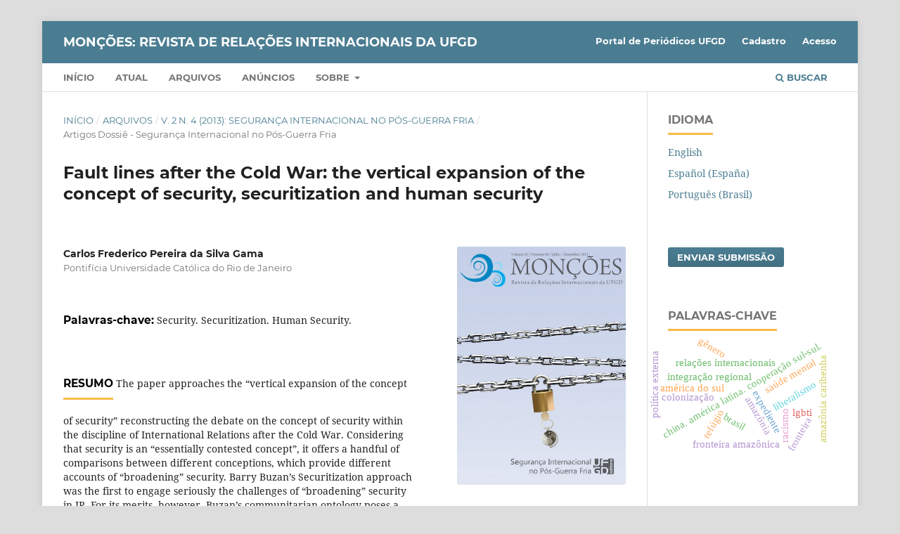

--- FILE ---
content_type: text/html; charset=utf-8
request_url: https://ojs.ufgd.edu.br/index.php/moncoes/article/view/2805
body_size: 38039
content:
<!DOCTYPE html>
<html lang="pt-BR" xml:lang="pt-BR">
<head>
	<meta charset="utf-8">
	<meta name="viewport" content="width=device-width, initial-scale=1.0">
	<title>
		Fault lines after the Cold War: the vertical expansion of the concept of security, securitization and human security
							| Monções: Revista de Relações Internacionais da UFGD
			</title>

	
<meta name="generator" content="Open Journal Systems 3.3.0.21" />
<meta name="gs_meta_revision" content="1.1"/>
<meta name="citation_journal_title" content="Monções: Revista de Relações Internacionais da UFGD"/>
<meta name="citation_journal_abbrev" content="Monções"/>
<meta name="citation_issn" content="2316-8323"/> 
<meta name="citation_author" content="Carlos Frederico Pereira da Silva Gama"/>
<meta name="citation_author_institution" content="Pontifícia Universidade Católica do Rio de Janeiro"/>
<meta name="citation_title" content="Fault lines after the Cold War: the vertical expansion of the concept of security, securitization and human security"/>
<meta name="citation_language" content="pt"/>
<meta name="citation_date" content="2013"/>
<meta name="citation_volume" content="2"/>
<meta name="citation_issue" content="4"/>
<meta name="citation_firstpage" content="12"/>
<meta name="citation_lastpage" content="45"/>
<meta name="citation_abstract_html_url" content="https://ojs.ufgd.edu.br/moncoes/article/view/2805"/>
<meta name="citation_keywords" xml:lang="pt" content="Security. Securitization. Human Security."/>
<meta name="citation_pdf_url" content="https://ojs.ufgd.edu.br/moncoes/article/download/2805/1690"/>
<link rel="schema.DC" href="http://purl.org/dc/elements/1.1/" />
<meta name="DC.Creator.PersonalName" content="Carlos Frederico Pereira da Silva Gama"/>
<meta name="DC.Date.created" scheme="ISO8601" content="2014-03-25"/>
<meta name="DC.Date.dateSubmitted" scheme="ISO8601" content="2013-11-26"/>
<meta name="DC.Date.issued" scheme="ISO8601" content="2014-04-02"/>
<meta name="DC.Date.modified" scheme="ISO8601" content="2019-04-26"/>
<meta name="DC.Description" xml:lang="pt" content="The paper approaches the “vertical expansion of the concept of security” reconstructing the debate on the concept of security within the discipline of International Relations after the Cold War. Considering that security is an “essentially contested concept”, it offers a handful of comparisons between different conceptions, which provide different accounts of “broadening” security. Barry Buzan’s Securitization approach was the first to engage seriously the challenges of “broadening” security in IR. For its merits, however, Buzan’s communitarian ontology poses a problem to “broadening” security, as it reiterates the state as the gatekeeper of protection and as the authoritative site for defining existential threats. In this sense, in spite of all its overriding ambiguity, Human Security provides a better alternative for the “vertical expansion of the concept of security” than securitization. The paper, therefore, considers the respective contributions of securitization and human security to the debate on the vertical expansion of security under the light of the relationship between states and human beings."/>
<meta name="DC.Format" scheme="IMT" content="application/pdf"/>
<meta name="DC.Identifier" content="2805"/>
<meta name="DC.Identifier.pageNumber" content="12-45"/>
<meta name="DC.Identifier.URI" content="https://ojs.ufgd.edu.br/moncoes/article/view/2805"/>
<meta name="DC.Language" scheme="ISO639-1" content="pt"/>
<meta name="DC.Rights" content="Copyright (c) 0 "/>
<meta name="DC.Rights" content=""/>
<meta name="DC.Source" content="Monções: Revista de Relações Internacionais da UFGD"/>
<meta name="DC.Source.ISSN" content="2316-8323"/>
<meta name="DC.Source.Issue" content="4"/>
<meta name="DC.Source.Volume" content="2"/>
<meta name="DC.Source.URI" content="https://ojs.ufgd.edu.br/moncoes"/>
<meta name="DC.Subject" xml:lang="pt" content="Security. Securitization. Human Security."/>
<meta name="DC.Title" content="Fault lines after the Cold War: the vertical expansion of the concept of security, securitization and human security"/>
<meta name="DC.Type" content="Text.Serial.Journal"/>
<meta name="DC.Type.articleType" content="Artigos Dossiê - Segurança Internacional no Pós-Guerra Fria"/>
<link rel="alternate" type="application/atom+xml" href="https://ojs.ufgd.edu.br/moncoes/gateway/plugin/AnnouncementFeedGatewayPlugin/atom">
<link rel="alternate" type="application/rdf+xml" href="https://ojs.ufgd.edu.br/moncoes/gateway/plugin/AnnouncementFeedGatewayPlugin/rss">
<link rel="alternate" type="application/rss+xml" href="https://ojs.ufgd.edu.br/moncoes/gateway/plugin/AnnouncementFeedGatewayPlugin/rss2">
<link rel="alternate" type="application/atom+xml" href="https://ojs.ufgd.edu.br/moncoes/gateway/plugin/WebFeedGatewayPlugin/atom">
<link rel="alternate" type="application/rdf+xml" href="https://ojs.ufgd.edu.br/moncoes/gateway/plugin/WebFeedGatewayPlugin/rss">
<link rel="alternate" type="application/rss+xml" href="https://ojs.ufgd.edu.br/moncoes/gateway/plugin/WebFeedGatewayPlugin/rss2">
<!-- Google tag (gtag.js) -->
<!-- TAG PORTAL UFGD ANALYTICS -->
<script async src="https://www.googletagmanager.com/gtag/js?id=G-GHV8RKYTC4"></script>
<script>
  window.dataLayer = window.dataLayer || [];
  function gtag(){dataLayer.push(arguments);}
  gtag('js', new Date());

  gtag('config', 'G-GHV8RKYTC4');
</script>


<!-- Google tag (gtag.js) -->
<!-- TAG MONCOES -->
<script async src="https://www.googletagmanager.com/gtag/js?id=G-W7NRYTX5S4"></script>
<script>
  window.dataLayer = window.dataLayer || [];
  function gtag(){dataLayer.push(arguments);}
  gtag('js', new Date());

  gtag('config', 'G-W7NRYTX5S4');
</script>
	<link rel="stylesheet" href="https://ojs.ufgd.edu.br/moncoes/$$$call$$$/page/page/css?name=stylesheet" type="text/css" /><link rel="stylesheet" href="https://ojs.ufgd.edu.br/lib/pkp/styles/fontawesome/fontawesome.css?v=3.3.0.21" type="text/css" /><link rel="stylesheet" href="https://ojs.ufgd.edu.br/plugins/generic/doiInSummary/styles/doi.css?v=3.3.0.21" type="text/css" /><link rel="stylesheet" href="https://ojs.ufgd.edu.br/public/site/styleSheet.css?v=3.3.0.21" type="text/css" />
</head>
<body class="pkp_page_article pkp_op_view" dir="ltr">

	<div class="pkp_structure_page">

				<header class="pkp_structure_head" id="headerNavigationContainer" role="banner">
						
 <nav class="cmp_skip_to_content" aria-label="Ir para os links de conteúdo">
	<a href="#pkp_content_main">Ir para o conteúdo principal</a>
	<a href="#siteNav">Ir para o menu de navegação principal</a>
		<a href="#pkp_content_footer">Ir para o rodapé</a>
</nav>

			<div class="pkp_head_wrapper">

				<div class="pkp_site_name_wrapper">
					<button class="pkp_site_nav_toggle">
						<span>Open Menu</span>
					</button>
										<div class="pkp_site_name">
																<a href="						https://ojs.ufgd.edu.br/moncoes/index
					" class="is_text">Monções: Revista de Relações Internacionais da UFGD</a>
										</div>
				</div>

				
				<nav class="pkp_site_nav_menu" aria-label="Navegação no Site">
					<a id="siteNav"></a>
					<div class="pkp_navigation_primary_row">
						<div class="pkp_navigation_primary_wrapper">
																				<ul id="navigationPrimary" class="pkp_navigation_primary pkp_nav_list">
								<li class="">
				<a href="https://ojs.ufgd.edu.br/index.php/moncoes">
					Início
				</a>
							</li>
								<li class="">
				<a href="https://ojs.ufgd.edu.br/moncoes/issue/current">
					Atual
				</a>
							</li>
								<li class="">
				<a href="https://ojs.ufgd.edu.br/moncoes/issue/archive">
					Arquivos
				</a>
							</li>
								<li class="">
				<a href="https://ojs.ufgd.edu.br/moncoes/announcement">
					Anúncios
				</a>
							</li>
								<li class="">
				<a href="https://ojs.ufgd.edu.br/moncoes/about">
					Sobre
				</a>
									<ul>
																					<li class="">
									<a href="https://ojs.ufgd.edu.br/moncoes/about">
										Sobre a Revista
									</a>
								</li>
																												<li class="">
									<a href="https://ojs.ufgd.edu.br/moncoes/about/submissions">
										Submissões
									</a>
								</li>
																												<li class="">
									<a href="https://ojs.ufgd.edu.br/moncoes/about/editorialTeam">
										Equipe Editorial
									</a>
								</li>
																												<li class="">
									<a href="https://ojs.ufgd.edu.br/moncoes/about/privacy">
										Declaração de Privacidade
									</a>
								</li>
																												<li class="">
									<a href="https://ojs.ufgd.edu.br/moncoes/about/contact">
										Contato
									</a>
								</li>
																		</ul>
							</li>
			</ul>

				

																						<div class="pkp_navigation_search_wrapper">
									<a href="https://ojs.ufgd.edu.br/moncoes/search" class="pkp_search pkp_search_desktop">
										<span class="fa fa-search" aria-hidden="true"></span>
										Buscar
									</a>
								</div>
													</div>
					</div>
					<div class="pkp_navigation_user_wrapper" id="navigationUserWrapper">
							<ul id="navigationUser" class="pkp_navigation_user pkp_nav_list">
								<li class="profile">
				<a href="https://ojs.ufgd.edu.br">
					Portal de Periódicos UFGD
				</a>
							</li>
								<li class="profile">
				<a href="https://ojs.ufgd.edu.br/moncoes/user/register">
					Cadastro
				</a>
							</li>
								<li class="profile">
				<a href="https://ojs.ufgd.edu.br/moncoes/login">
					Acesso
				</a>
							</li>
										</ul>

					</div>
				</nav>
			</div><!-- .pkp_head_wrapper -->
		</header><!-- .pkp_structure_head -->

						<div class="pkp_structure_content has_sidebar">
			<div class="pkp_structure_main" role="main">
				<a id="pkp_content_main"></a>

<div class="page page_article">
			<nav class="cmp_breadcrumbs" role="navigation" aria-label="Você está aqui:">
	<ol>
		<li>
			<a href="https://ojs.ufgd.edu.br/moncoes/index">
				Início
			</a>
			<span class="separator">/</span>
		</li>
		<li>
			<a href="https://ojs.ufgd.edu.br/moncoes/issue/archive">
				Arquivos
			</a>
			<span class="separator">/</span>
		</li>
					<li>
				<a href="https://ojs.ufgd.edu.br/moncoes/issue/view/123">
					v. 2 n. 4 (2013): Segurança internacional no pós-Guerra Fria
				</a>
				<span class="separator">/</span>
			</li>
				<li class="current" aria-current="page">
			<span aria-current="page">
									Artigos Dossiê - Segurança Internacional no Pós-Guerra Fria
							</span>
		</li>
	</ol>
</nav>
	
		  	 <article class="obj_article_details">

		
	<h1 class="page_title">
		Fault lines after the Cold War: the vertical expansion of the concept of security, securitization and human security
	</h1>

	
	<div class="row">
		<div class="main_entry">

							<section class="item authors">
					<h2 class="pkp_screen_reader">Autores</h2>
					<ul class="authors">
											<li>
							<span class="name">
								Carlos Frederico Pereira da Silva Gama
							</span>
															<span class="affiliation">
									Pontifícia Universidade Católica do Rio de Janeiro
																	</span>
																				</li>
										</ul>
				</section>
			
																					
									<section class="item keywords">
				<h2 class="label">
										Palavras-chave:
				</h2>
				<span class="value">
											Security. Securitization. Human Security.									</span>
			</section>
			
										<section class="item abstract">
					<h2 class="label">Resumo</h2>
					The paper approaches the “vertical expansion of the concept of security” reconstructing the debate on the concept of security within the discipline of International Relations after the Cold War. Considering that security is an “essentially contested concept”, it offers a handful of comparisons between different conceptions, which provide different accounts of “broadening” security. Barry Buzan’s Securitization approach was the first to engage seriously the challenges of “broadening” security in IR. For its merits, however, Buzan’s communitarian ontology poses a problem to “broadening” security, as it reiterates the state as the gatekeeper of protection and as the authoritative site for defining existential threats. In this sense, in spite of all its overriding ambiguity, Human Security provides a better alternative for the “vertical expansion of the concept of security” than securitization. The paper, therefore, considers the respective contributions of securitization and human security to the debate on the vertical expansion of security under the light of the relationship between states and human beings.
				</section>
			
			<div class="item downloads_chart">
	<h3 class="label">
		Downloads
	</h3>
	<div class="value">
		<canvas class="usageStatsGraph" data-object-type="Submission" data-object-id="2805"></canvas>
		<div class="usageStatsUnavailable" data-object-type="Submission" data-object-id="2805">
			Não há dados estatísticos.
		</div>
	</div>
</div>


																																<section class="item author_bios">
					<h2 class="label">
													Biografia do Autor
											</h2>
																		<section class="sub_item">
								<h3 class="label">
																																							Carlos Frederico Pereira da Silva Gama, <span class="affiliation">Pontifícia Universidade Católica do Rio de Janeiro</span>
																	</h3>
								<div class="value">
									Doutor e Mestre em Relações Internacionais pelo IRI/PUC-Rio, graduado em Relações Internacionais pela PUC-Minas, pesquisador CNPQ e FAPERJ (projetos sobre os países BRICS na ordem internacional em transformação). Áreas de interesse incluem Modernidade, história conceitual, humanitarismo, segurança internacional, BRICS, via teoria crítica, pós-estruturalismo, pós-colonialismo e abordagens estéticas das Relações Internacionais. Publicações recentes incluem “Modernity at Risk: Complex Emergencies, Modernity, Sovereignty” (2012, Lambert Publishing, Alemanha – co-autora Jana Tabak) e “Após a Guerra, Estabilidade? Mudanças nas Operações de Paz da ONU 1992-2000” (2014, Paco Editorial, Brasil). 
								</div>
							</section>
															</section>
			
						
		</div><!-- .main_entry -->

		<div class="entry_details">

										<div class="item cover_image">
					<div class="sub_item">
													<a href="https://ojs.ufgd.edu.br/moncoes/issue/view/123">
								<img src="https://ojs.ufgd.edu.br/public/journals/10/cover_issue_123_pt_BR.jpg" alt="">
							</a>
											</div>
				</div>
			
										<div class="item galleys">
					<h2 class="pkp_screen_reader">
						Downloads
					</h2>
					<ul class="value galleys_links">
													<li>
								
	
							

<a class="obj_galley_link pdf" href="https://ojs.ufgd.edu.br/moncoes/article/view/2805/1690">

		
	PDF

	</a>
							</li>
											</ul>
				</div>
						
						<div class="item published">
				<section class="sub_item">
					<h2 class="label">
						Publicado
					</h2>
					<div class="value">
																			<span>2014-03-25</span>
																	</div>
				</section>
							</div>
			
										<div class="item citation">
					<section class="sub_item citation_display">
						<h2 class="label">
							Como Citar
						</h2>
						<div class="value">
							<div id="citationOutput" role="region" aria-live="polite">
								<div class="csl-bib-body">
  <div class="csl-entry">Gama, C. F. P. da S. (2014). Fault lines after the Cold War: the vertical expansion of the concept of security, securitization and human security. <i>Monções: Revista De Relações Internacionais Da UFGD</i>, <i>2</i>(4), 12–45. Recuperado de https://ojs.ufgd.edu.br/moncoes/article/view/2805</div>
</div>
							</div>
							<div class="citation_formats">
								<button class="cmp_button citation_formats_button" aria-controls="cslCitationFormats" aria-expanded="false" data-csl-dropdown="true">
									Fomatos de Citação
								</button>
								<div id="cslCitationFormats" class="citation_formats_list" aria-hidden="true">
									<ul class="citation_formats_styles">
																					<li>
												<a
													rel="nofollow"
													aria-controls="citationOutput"
													href="https://ojs.ufgd.edu.br/moncoes/citationstylelanguage/get/acm-sig-proceedings?submissionId=2805&amp;publicationId=2415"
													data-load-citation
													data-json-href="https://ojs.ufgd.edu.br/moncoes/citationstylelanguage/get/acm-sig-proceedings?submissionId=2805&amp;publicationId=2415&amp;return=json"
												>
													ACM
												</a>
											</li>
																					<li>
												<a
													rel="nofollow"
													aria-controls="citationOutput"
													href="https://ojs.ufgd.edu.br/moncoes/citationstylelanguage/get/acs-nano?submissionId=2805&amp;publicationId=2415"
													data-load-citation
													data-json-href="https://ojs.ufgd.edu.br/moncoes/citationstylelanguage/get/acs-nano?submissionId=2805&amp;publicationId=2415&amp;return=json"
												>
													ACS
												</a>
											</li>
																					<li>
												<a
													rel="nofollow"
													aria-controls="citationOutput"
													href="https://ojs.ufgd.edu.br/moncoes/citationstylelanguage/get/apa?submissionId=2805&amp;publicationId=2415"
													data-load-citation
													data-json-href="https://ojs.ufgd.edu.br/moncoes/citationstylelanguage/get/apa?submissionId=2805&amp;publicationId=2415&amp;return=json"
												>
													APA
												</a>
											</li>
																					<li>
												<a
													rel="nofollow"
													aria-controls="citationOutput"
													href="https://ojs.ufgd.edu.br/moncoes/citationstylelanguage/get/associacao-brasileira-de-normas-tecnicas?submissionId=2805&amp;publicationId=2415"
													data-load-citation
													data-json-href="https://ojs.ufgd.edu.br/moncoes/citationstylelanguage/get/associacao-brasileira-de-normas-tecnicas?submissionId=2805&amp;publicationId=2415&amp;return=json"
												>
													ABNT
												</a>
											</li>
																					<li>
												<a
													rel="nofollow"
													aria-controls="citationOutput"
													href="https://ojs.ufgd.edu.br/moncoes/citationstylelanguage/get/chicago-author-date?submissionId=2805&amp;publicationId=2415"
													data-load-citation
													data-json-href="https://ojs.ufgd.edu.br/moncoes/citationstylelanguage/get/chicago-author-date?submissionId=2805&amp;publicationId=2415&amp;return=json"
												>
													Chicago
												</a>
											</li>
																					<li>
												<a
													rel="nofollow"
													aria-controls="citationOutput"
													href="https://ojs.ufgd.edu.br/moncoes/citationstylelanguage/get/harvard-cite-them-right?submissionId=2805&amp;publicationId=2415"
													data-load-citation
													data-json-href="https://ojs.ufgd.edu.br/moncoes/citationstylelanguage/get/harvard-cite-them-right?submissionId=2805&amp;publicationId=2415&amp;return=json"
												>
													Harvard
												</a>
											</li>
																					<li>
												<a
													rel="nofollow"
													aria-controls="citationOutput"
													href="https://ojs.ufgd.edu.br/moncoes/citationstylelanguage/get/ieee?submissionId=2805&amp;publicationId=2415"
													data-load-citation
													data-json-href="https://ojs.ufgd.edu.br/moncoes/citationstylelanguage/get/ieee?submissionId=2805&amp;publicationId=2415&amp;return=json"
												>
													IEEE
												</a>
											</li>
																					<li>
												<a
													rel="nofollow"
													aria-controls="citationOutput"
													href="https://ojs.ufgd.edu.br/moncoes/citationstylelanguage/get/modern-language-association?submissionId=2805&amp;publicationId=2415"
													data-load-citation
													data-json-href="https://ojs.ufgd.edu.br/moncoes/citationstylelanguage/get/modern-language-association?submissionId=2805&amp;publicationId=2415&amp;return=json"
												>
													MLA
												</a>
											</li>
																					<li>
												<a
													rel="nofollow"
													aria-controls="citationOutput"
													href="https://ojs.ufgd.edu.br/moncoes/citationstylelanguage/get/turabian-fullnote-bibliography?submissionId=2805&amp;publicationId=2415"
													data-load-citation
													data-json-href="https://ojs.ufgd.edu.br/moncoes/citationstylelanguage/get/turabian-fullnote-bibliography?submissionId=2805&amp;publicationId=2415&amp;return=json"
												>
													Turabian
												</a>
											</li>
																					<li>
												<a
													rel="nofollow"
													aria-controls="citationOutput"
													href="https://ojs.ufgd.edu.br/moncoes/citationstylelanguage/get/vancouver?submissionId=2805&amp;publicationId=2415"
													data-load-citation
													data-json-href="https://ojs.ufgd.edu.br/moncoes/citationstylelanguage/get/vancouver?submissionId=2805&amp;publicationId=2415&amp;return=json"
												>
													Vancouver
												</a>
											</li>
																			</ul>
																			<div class="label">
											Baixar Citação
										</div>
										<ul class="citation_formats_styles">
																							<li>
													<a href="https://ojs.ufgd.edu.br/moncoes/citationstylelanguage/download/ris?submissionId=2805&amp;publicationId=2415">
														<span class="fa fa-download"></span>
														Endnote/Zotero/Mendeley (RIS)
													</a>
												</li>
																							<li>
													<a href="https://ojs.ufgd.edu.br/moncoes/citationstylelanguage/download/bibtex?submissionId=2805&amp;publicationId=2415">
														<span class="fa fa-download"></span>
														BibTeX
													</a>
												</li>
																					</ul>
																	</div>
							</div>
						</div>
					</section>
				</div>
			
										<div class="item issue">

											<section class="sub_item">
							<h2 class="label">
								Edição
							</h2>
							<div class="value">
								<a class="title" href="https://ojs.ufgd.edu.br/moncoes/issue/view/123">
									v. 2 n. 4 (2013): Segurança internacional no pós-Guerra Fria
								</a>
							</div>
						</section>
					
											<section class="sub_item">
							<h2 class="label">
								Seção
							</h2>
							<div class="value">
								Artigos Dossiê - Segurança Internacional no Pós-Guerra Fria
							</div>
						</section>
					
									</div>
			
															
										<div class="item copyright">
					<h2 class="label">
						Licença
					</h2>
										<div><span style="font-size: large;"><strong>Declaração de Direito Autoral</strong></span></div><div> </div><div>Autores e autoras que publicam na <em>Monções: Revista de Relações Internacionais da UFGD </em>concordam com os seguintes termos:<br /><br /></div><ol><li>Os autores e autoras mantêm os direitos autorais e concedem à revista o direito de primeira publicação, com o trabalho simultaneamente licenciado sob a <a href="http://creativecommons.org/licenses/by-nc-sa/3.0/br/" rel="license">Creative Commons Atribuição-NãoComercial-CompartilhaIgual 3.0 Brasil</a><span>.</span> que permite o compartilhamento do trabalho com reconhecimento da autoria e publicação inicial nesta revista.</li><li>Autores e autoras têm autorização para assumir contratos adicionais separadamente, para distribuição não-exclusiva da versão do trabalho publicada nesta revista (ex.: publicar em repositório institucional ou como capítulo de livro), com reconhecimento de autoria e publicação inicial nesta revista.</li><li>Autores e autoras têm permissão e são estimulados a publicar e distribuir seu trabalho online (ex.: em repositórios institucionais ou na sua página pessoal) a qualquer ponto antes ou durante o processo editorial, já que isso pode gerar alterações produtivas, bem como aumentar o impacto e a citação do trabalho publicado, porém invariavelmente com o reconhecimento de autoria e publicação inicial nesta revista.</li></ol><div><span style="font-size: large;"><strong>Política de Privacidade</strong></span></div><div><span style="font-size: large;"><strong><br /></strong></span></div><div>Os nomes e endereços informados nesta revista serão usados exclusivamente para os serviços prestados por esta publicação, não sendo disponibilizados para outras finalidades ou a terceiros.</div>
				</div>
			
			

		</div><!-- .entry_details -->
	</div><!-- .row -->

</article>

	

</div><!-- .page -->

	</div><!-- pkp_structure_main -->

									<div class="pkp_structure_sidebar left" role="complementary" aria-label="Barra lateral">
				<div class="pkp_block block_language">
	<h2 class="title">
		Idioma
	</h2>

	<div class="content">
		<ul>
							<li class="locale_en_US" lang="en-US">
					<a href="https://ojs.ufgd.edu.br/moncoes/user/setLocale/en_US?source=%2Findex.php%2Fmoncoes%2Farticle%2Fview%2F2805">
						English
					</a>
				</li>
							<li class="locale_es_ES" lang="es-ES">
					<a href="https://ojs.ufgd.edu.br/moncoes/user/setLocale/es_ES?source=%2Findex.php%2Fmoncoes%2Farticle%2Fview%2F2805">
						Español (España)
					</a>
				</li>
							<li class="locale_pt_BR current" lang="pt-BR">
					<a href="https://ojs.ufgd.edu.br/moncoes/user/setLocale/pt_BR?source=%2Findex.php%2Fmoncoes%2Farticle%2Fview%2F2805">
						Português (Brasil)
					</a>
				</li>
					</ul>
	</div>
</div><!-- .block_language -->
<div class="pkp_block block_make_submission">
	<h2 class="pkp_screen_reader">
		Enviar Submissão
	</h2>

	<div class="content">
		<a class="block_make_submission_link" href="https://ojs.ufgd.edu.br/moncoes/about/submissions">
			Enviar Submissão
		</a>
	</div>
</div>
<div class="pkp_block block_Keywordcloud">
	<h2 class="title">Palavras-chave</h2>
	<div class="content" id='wordcloud'></div>

	<script>
		function randomColor() {
			var colors = ['#1f77b4', '#ff7f0e', '#2ca02c', '#d62728', '#9467bd', '#8c564b', '#e377c2', '#7f7f7f', '#bcbd22', '#17becf'];
			return colors[Math.floor(Math.random()*colors.length)];
		}

					document.addEventListener("DOMContentLoaded", function() {
				var keywords = [{"text":"expediente","size":1},{"text":"","size":1},{"text":"circula\u00e7\u00e3o na europa. \"espa\u00e7o schengen\". fronteiras da uni\u00e3o europeia.","size":1},{"text":"ideational factors. material factors. international orders.","size":1},{"text":"china. am\u00e9rica latina. coopera\u00e7\u00e3o sul-sul.","size":1},{"text":"direitos humanos. rela\u00e7\u00f5es internacionais. onu.","size":1},{"text":"seguran\u00e7a regional. atores armados n\u00e3o-estatais. am\u00e9rica do sul.","size":1},{"text":"epistemic\u00eddio. colonialidade. estado de natureza.","size":1},{"text":"crime. rela\u00e7\u00f5es internacionais. pesquisa.","size":1},{"text":"pol\u00edtica externa brasileira","size":1},{"text":"integra\u00e7\u00e3o regional","size":1},{"text":"am\u00e9rica do sul","size":1},{"text":"racismo","size":1},{"text":"liberalismo","size":1},{"text":"rela\u00e7\u00f5es internacionais","size":1},{"text":"brasil","size":1},{"text":"ref\u00fagio","size":1},{"text":"lgbti ","size":1},{"text":"estruturas de chegada","size":1},{"text":" intelig\u00eancia artificial","size":1},{"text":"fronteira amaz\u00f4nica","size":1},{"text":"crime organizado","size":1},{"text":"hegemonia consensual. iirsa. resist\u00eancias.","size":1},{"text":"am\u00e9rica latina.","size":1},{"text":"pot\u00eancias emergentes. representatividade. sul global.","size":1},{"text":"migrantes. refugiados. direitos trabalhistas.","size":1},{"text":"brasil. fernando henrique cardoso. pol\u00edtica externa. antonio gramsci. hegemonia.","size":1},{"text":"ciberespa\u00e7o. institui\u00e7\u00f5es. poder.","size":1},{"text":"ref\u00fagio. crise. migra\u00e7\u00f5es.","size":1},{"text":"objetivos do desenvolvimento sustent\u00e1vel","size":1},{"text":"amaz\u00f4nia","size":1},{"text":"sa\u00fade mental","size":1},{"text":"sseguran\u00e7a regional","size":1},{"text":"complexos regionais de seguran\u00e7a","size":1},{"text":"fronteira","size":1},{"text":"crise ocidental","size":1},{"text":"the waste land","size":1},{"text":"compara\u00e7\u00e3o hist\u00f3rica","size":1},{"text":"contra-hist\u00f3ria","size":1},{"text":"coloniza\u00e7\u00e3o","size":1},{"text":"perspectivas ind\u00edgenas","size":1},{"text":"amaz\u00f4nia caribenha","size":1},{"text":"segunda guerra mundial","size":1},{"text":"interseccionalidade","size":1},{"text":"atos internacionais","size":1},{"text":"g\u00eanero","size":1},{"text":"pol\u00edtica externa","size":1},{"text":"cooperaci\u00f3n internacional para el desarrollo. relaciones internacionales. cooperaci\u00f3n sur \u2013 sur. gesti\u00f3n de la cooperaci\u00f3n.","size":1},{"text":"processo de institucionaliza\u00e7\u00e3o. interven\u00e7\u00f5es humanit\u00e1rias. conselho de seguran\u00e7a.","size":1},{"text":"responsabilidade de proteger. defesa. seguran\u00e7a internacional.","size":1}];
				var totalWeight = 0;
				var width = 300;
				var height = 200;
				var transitionDuration = 200;
				var length_keywords = keywords.length;
				var layout = d3.layout.cloud();

				layout.size([width, height])
					.words(keywords)
					.fontSize(function(d)
					{
						return fontSize(+d.size);
					})
					.on('end', draw);

				var svg = d3.select("#wordcloud").append("svg")
					.attr("viewBox", "0 0 " + width + " " + height)
					.attr("width", '100%');

				function update() {
					var words = layout.words();
					fontSize = d3.scaleLinear().range([16, 34]);
					if (words.length) {
						fontSize.domain([+words[words.length - 1].size || 1, +words[0].size]);
					}
				}

				keywords.forEach(function(item,index){totalWeight += item.size;});

				update();

				function draw(words, bounds) {
					var w = layout.size()[0],
						h = layout.size()[1];

					scaling = bounds
						? Math.min(
							w / Math.abs(bounds[1].x - w / 2),
							w / Math.abs(bounds[0].x - w / 2),
							h / Math.abs(bounds[1].y - h / 2),
							h / Math.abs(bounds[0].y - h / 2),
						) / 2
						: 1;

					svg
					.append("g")
					.attr(
						"transform",
						"translate(" + [w >> 1, h >> 1] + ")scale(" + scaling + ")",
					)
					.selectAll("text")
						.data(words)
					.enter().append("text")
						.style("font-size", function(d) { return d.size + "px"; })
						.style("font-family", 'serif')
						.style("fill", randomColor)
						.style('cursor', 'pointer')
						.style('opacity', 0.7)
						.attr('class', 'keyword')
						.attr("text-anchor", "middle")
						.attr("transform", function(d) {
							return "translate(" + [d.x, d.y] + ")rotate(" + d.rotate + ")";
						})
						.text(function(d) { return d.text; })
						.on("click", function(d, i){
							window.location = "https://ojs.ufgd.edu.br/moncoes/search?query=QUERY_SLUG".replace(/QUERY_SLUG/, encodeURIComponent(''+d.text+''));
						})
						.on("mouseover", function(d, i) {
							d3.select(this).transition()
								.duration(transitionDuration)
								.style('font-size',function(d) { return (d.size + 3) + "px"; })
								.style('opacity', 1);
						})
						.on("mouseout", function(d, i) {
							d3.select(this).transition()
								.duration(transitionDuration)
								.style('font-size',function(d) { return d.size + "px"; })
								.style('opacity', 0.7);
						})
						.on('resize', function() { update() });
				}

				layout.start();

			});
			</script>
</div>
<div class="pkp_block block_information">
	<h2 class="title">Informações</h2>
	<div class="content">
		<ul>
							<li>
					<a href="https://ojs.ufgd.edu.br/moncoes/information/readers">
						Para Leitores
					</a>
				</li>
										<li>
					<a href="https://ojs.ufgd.edu.br/moncoes/information/authors">
						Para Autores
					</a>
				</li>
										<li>
					<a href="https://ojs.ufgd.edu.br/moncoes/information/librarians">
						Para Bibliotecários
					</a>
				</li>
					</ul>
	</div>
</div>
<link rel="stylesheet" type="text/css" href="">
<div class="shariff pkp_block plugins_generic_shariff" data-lang=""
	data-services="[]"
	data-mail-url="mailto:"
	data-mail-body=https://ojs.ufgd.edu.br/moncoes/article/view
	data-backend-url=""
	data-theme=""
	data-orientation=""
	data-url="">
</div>
<script src=""></script>
<div class="pkp_block block_developed_by">
	<div class="content">
		<span class="title">Artigos mais lidos</span>
			<ul class="most_read">
							<li class="most_read_article">
					<div class="most_read_article_title"><a href="https://ojs.ufgd.edu.br/moncoes/article/view/2188">A Anarquia é o que os Estados fazem dela: a construção social da Política de Poder</a></div>
					<div class="most_read_article_journal"><span class="fa fa-eye"></span> 1581</div>


			</li>
							<li class="most_read_article">
					<div class="most_read_article_title"><a href="https://ojs.ufgd.edu.br/moncoes/article/view/6750">Limites e fronteiras na África Austral: Moçambique e processo de delimitação e desafios da reafirmação fronteiriça na região</a></div>
					<div class="most_read_article_journal"><span class="fa fa-eye"></span> 1220</div>


			</li>
							<li class="most_read_article">
					<div class="most_read_article_title"><a href="https://ojs.ufgd.edu.br/moncoes/article/view/16529">O Sul Global e suas Perspectivas: Ampliando as Fronteiras das Relações Internacionais</a></div>
					<div class="most_read_article_journal"><span class="fa fa-eye"></span> 1073</div>


			</li>
							<li class="most_read_article">
					<div class="most_read_article_title"><a href="https://ojs.ufgd.edu.br/moncoes/article/view/3919">Debates teóricos em Relações Internacionais: origem, evolução e perspectiva do “embate” Neo-Neo</a></div>
					<div class="most_read_article_journal"><span class="fa fa-eye"></span> 823</div>


			</li>
							<li class="most_read_article">
					<div class="most_read_article_title"><a href="https://ojs.ufgd.edu.br/moncoes/article/view/3002">o papel da Guerra de Biafra na construção do Estado nigeriano: da independência à segunda República (1960-1979)</a></div>
					<div class="most_read_article_journal"><span class="fa fa-eye"></span> 651</div>


			</li>
						</ul>
	</div>
</div>
<div class="pkp_block block_custom" id="customblock-revista-preservada-em">
	<h2 class="title">Revista preservada em:</h2>
	<div class="content">
		<p><a title="ISSN Portal" href="https://portal.issn.org/resource/ISSN/2316-8323" target="_blank" rel="noopener"><img src="https://cariniana.ibict.br/wp-content/uploads/2022/06/logo-cariniana-4.png" alt="Cariniana | Rede Brasileira de Serviços de Preservação Digital"></a></p>
	</div>
</div>

			</div><!-- pkp_sidebar.left -->
			</div><!-- pkp_structure_content -->

<div class="pkp_structure_footer_wrapper" role="contentinfo">
	<a id="pkp_content_footer"></a>

	<div class="pkp_structure_footer">

		
		<div class="pkp_brand_footer" role="complementary">
			<a href="https://ojs.ufgd.edu.br/moncoes/about/aboutThisPublishingSystem">
				<img alt="Mais informações sobre o sistema de publicação, a plataforma e o fluxo de publicação do OJS/PKP." src="https://ojs.ufgd.edu.br/templates/images/ojs_brand.png">
			</a>
		</div>
	</div>
</div><!-- pkp_structure_footer_wrapper -->

</div><!-- pkp_structure_page -->

<script src="https://ojs.ufgd.edu.br/lib/pkp/lib/vendor/components/jquery/jquery.min.js?v=3.3.0.21" type="text/javascript"></script><script src="https://ojs.ufgd.edu.br/lib/pkp/lib/vendor/components/jqueryui/jquery-ui.min.js?v=3.3.0.21" type="text/javascript"></script><script src="https://ojs.ufgd.edu.br/plugins/themes/default/js/lib/popper/popper.js?v=3.3.0.21" type="text/javascript"></script><script src="https://ojs.ufgd.edu.br/plugins/themes/default/js/lib/bootstrap/util.js?v=3.3.0.21" type="text/javascript"></script><script src="https://ojs.ufgd.edu.br/plugins/themes/default/js/lib/bootstrap/dropdown.js?v=3.3.0.21" type="text/javascript"></script><script src="https://ojs.ufgd.edu.br/plugins/themes/default/js/main.js?v=3.3.0.21" type="text/javascript"></script><script src="https://ojs.ufgd.edu.br/plugins/generic/citationStyleLanguage/js/articleCitation.js?v=3.3.0.21" type="text/javascript"></script><script src="https://d3js.org/d3.v4.js?v=3.3.0.21" type="text/javascript"></script><script src="https://cdn.jsdelivr.net/gh/holtzy/D3-graph-gallery@master/LIB/d3.layout.cloud.js?v=3.3.0.21" type="text/javascript"></script><script type="text/javascript">var pkpUsageStats = pkpUsageStats || {};pkpUsageStats.data = pkpUsageStats.data || {};pkpUsageStats.data.Submission = pkpUsageStats.data.Submission || {};pkpUsageStats.data.Submission[2805] = {"data":{"2024":{"1":0,"2":1,"3":4,"4":1,"5":1,"6":0,"7":0,"8":0,"9":2,"10":2,"11":1,"12":0},"2025":{"1":0,"2":1,"3":3,"4":3,"5":4,"6":2,"7":4,"8":3,"9":3,"10":4,"11":9,"12":11},"2026":{"1":3,"2":0,"3":0,"4":0,"5":0,"6":0,"7":0,"8":0,"9":0,"10":0,"11":0,"12":0}},"label":"Todos os downloads","color":"79,181,217","total":62};</script><script src="https://cdnjs.cloudflare.com/ajax/libs/Chart.js/2.0.1/Chart.js?v=3.3.0.21" type="text/javascript"></script><script type="text/javascript">var pkpUsageStats = pkpUsageStats || {};pkpUsageStats.locale = pkpUsageStats.locale || {};pkpUsageStats.locale.months = ["Jan","Fev","Mar","Abr","Mai","Jun","Jul","Ago","Set","Out","Nov","Dez"];pkpUsageStats.config = pkpUsageStats.config || {};pkpUsageStats.config.chartType = "bar";</script><script src="https://ojs.ufgd.edu.br/plugins/generic/usageStats/js/UsageStatsFrontendHandler.js?v=3.3.0.21" type="text/javascript"></script>


</body>
</html>


--- FILE ---
content_type: text/css
request_url: https://ojs.ufgd.edu.br/public/site/styleSheet.css?v=3.3.0.21
body_size: 1856
content:

.cmp_form .label {
    display: flex !important;
    
}

.label {
    color: #000000 !important;
/*
   font-weight: bold !important;
	font-size: 110% !important;
  */
	/*padding-left: 0px !important;*/
    
}


body.has_site_logo .pkp_site_name_wrapper {
    padding-left: 0px !important;
    padding-right: 0px !important;
}

.pkp_nav_list ul {
    width: 20em !important;
}

.main_entry h3.label {
    white-space: normal !important;
}
.label {
    color: #000000 !important;
    font-weight: bold !important;
	font-size: 110% !important;
    padding-left: 0px !important;
    
}

section.item.references .value {
    -ms-word-break: break-all;
    word-break: break-all;
    word-break: break-word;
    -webkit-hyphens: auto;
    -moz-hyphens: auto;
    -ms-hyphens: auto;
    hyphens: auto;
}

@media (min-width: 992px) {
	.pkp_navigation_user_wrapper {
		width: 100% !important;
	}
	#wordcloud{
		margin-left: -30px !important;
	}

	.pkp_head_wrapper .pkp_site_name .is_img {
		padding-top: 0px !important;
		padding-bottom: 0px !important;
		margin: 0px !important;
	}

	.pkp_site_name .is_img img {
		height: auto !important;
		width: 1160px !important;
		max-height: 1000px !important;
		padding: 0px !important;
		margin: 0px !important;
		padding-top: 0px !important;
		padding-bottom: 0px !important;
	}

	body.has_site_logo .pkp_site_name {
		/*width: 75% !important;*/
		margin-left: 0 !important;
		padding-top: 0px !important;
		padding-bottom: 0px !important;
	}
	
}

@media (max-width: 991px) {
	body.has_site_logo .is_img img {
		max-height: 100% !important;
		width: 430px !important;
	}
	body.has_site_logo .pkp_site_name_wrapper {
		height: 95px !important;
	}
	body.has_site_logo .pkp_site_nav_toggle {
		margin-top: 27px !important;
	}
}

